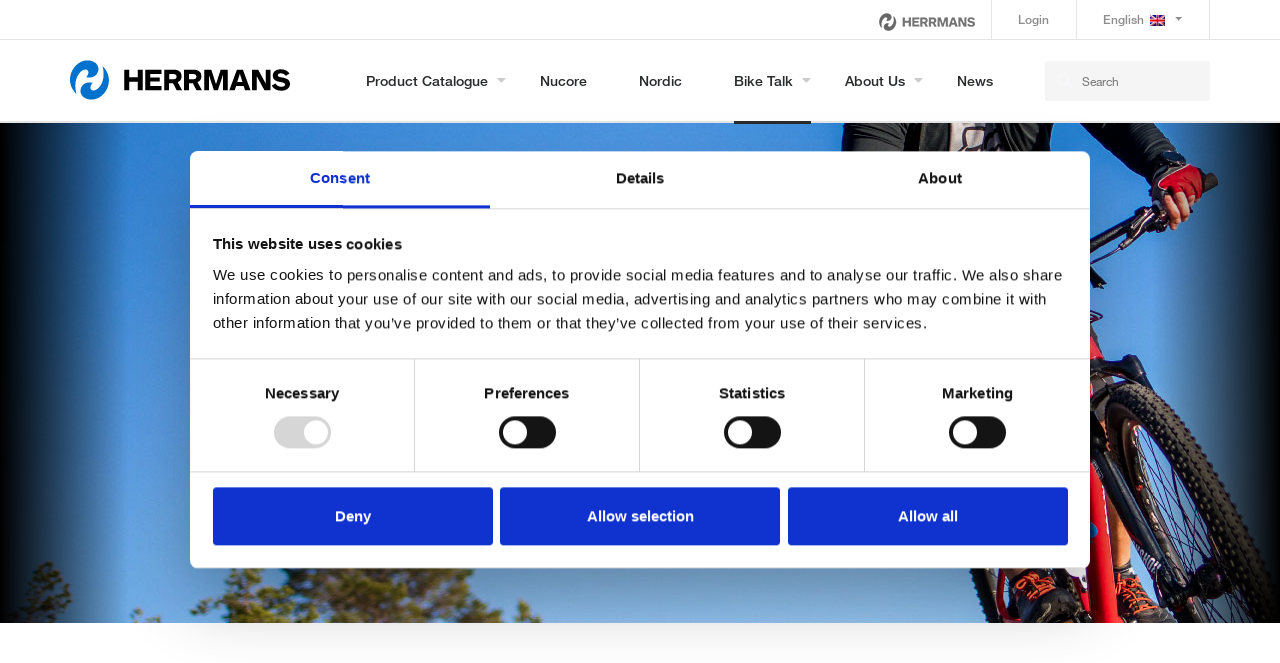

--- FILE ---
content_type: text/html; charset=UTF-8
request_url: https://herrmans.eu/downloads/
body_size: 10634
content:
<!DOCTYPE html>
<html lang="en-US" class="no-js">
<head>
	<meta charset="UTF-8">
	<meta name="viewport" content="width=device-width, initial-scale=1">
	<link rel="profile" href="http://gmpg.org/xfn/11">
  <title>
    Download material - HERRMANS® - Herrmans Bike Components Ltd.    </title>
  <link rel="apple-touch-icon" sizes="180x180" href="https://herrmans.eu/wp-content/themes/nordiclight/assets/dist/images/favicon/apple-touch-icon.png?v=2">
  <link rel="icon" type="image/png" sizes="32x32" href="https://herrmans.eu/wp-content/themes/nordiclight/assets/dist/images/favicon/favicon-32x32.png?v=2">
  <link rel="icon" type="image/png" sizes="16x16" href="https://herrmans.eu/wp-content/themes/nordiclight/assets/dist/images/favicon/favicon-16x16.png?v=2">
  <link rel="manifest" href="https://herrmans.eu/wp-content/themes/nordiclight/assets/dist/images/favicon/site.webmanifest">
  <link rel="mask-icon" href="https://herrmans.eu/wp-content/themes/nordiclight/assets/dist/images/favicon/safari-pinned-tab.svg?v=2" color="#5bbad5">
  <meta name="msapplication-TileColor" content="#ffffff">
  <meta name="theme-color" content="#ffffff">

	  <meta name='robots' content='index, follow, max-image-preview:large, max-snippet:-1, max-video-preview:-1' />
<link rel="alternate" hreflang="en" href="https://herrmans.eu/downloads/" />
<link rel="alternate" hreflang="de-de" href="https://herrmans.de/downloads/" />
<link rel="alternate" hreflang="x-default" href="https://herrmans.eu/downloads/" />

	<!-- This site is optimized with the Yoast SEO plugin v26.6 - https://yoast.com/wordpress/plugins/seo/ -->
	<title>Download material - HERRMANS® - Herrmans Bike Components Ltd.</title>
	<link rel="canonical" href="https://herrmans.eu/downloads/" />
	<meta property="og:locale" content="en_US" />
	<meta property="og:type" content="article" />
	<meta property="og:title" content="Download material - HERRMANS® - Herrmans Bike Components Ltd." />
	<meta property="og:description" content="Front Lights User Manuals H-Black PRO Ebike EN H-Black PRO Dynamo EN H-Black MR8 Ebike EN H-Black MR8 Ebike ES H-Black MR8 Ebike JP H-Black MR8 Dynamo EN H-Black MR4 Ebike EN H-Black MR4 Ebike ES H-Black MR4 Ebike JP MR GO Ebike EN MR GO Dynamo EN H-Diver DynamoEN H-Flow Dynamo EN H-Ike Battery [&hellip;]" />
	<meta property="og:url" content="https://herrmans.eu/downloads/" />
	<meta property="og:site_name" content="HERRMANS® - Herrmans Bike Components Ltd." />
	<meta property="article:modified_time" content="2025-07-07T11:10:54+00:00" />
	<meta name="twitter:card" content="summary_large_image" />
	<meta name="twitter:label1" content="Est. reading time" />
	<meta name="twitter:data1" content="1 minute" />
	<script type="application/ld+json" class="yoast-schema-graph">{"@context":"https://schema.org","@graph":[{"@type":"WebPage","@id":"https://herrmans.eu/downloads/","url":"https://herrmans.eu/downloads/","name":"Download material - HERRMANS® - Herrmans Bike Components Ltd.","isPartOf":{"@id":"https://herrmans.eu/#website"},"datePublished":"2019-03-05T10:29:30+00:00","dateModified":"2025-07-07T11:10:54+00:00","breadcrumb":{"@id":"https://herrmans.eu/downloads/#breadcrumb"},"inLanguage":"en-US","potentialAction":[{"@type":"ReadAction","target":["https://herrmans.eu/downloads/"]}]},{"@type":"BreadcrumbList","@id":"https://herrmans.eu/downloads/#breadcrumb","itemListElement":[{"@type":"ListItem","position":1,"name":"Home","item":"https://herrmans.eu/"},{"@type":"ListItem","position":2,"name":"Download material"}]},{"@type":"WebSite","@id":"https://herrmans.eu/#website","url":"https://herrmans.eu/","name":"HERRMANS® - Herrmans Bike Components Ltd.","description":"","potentialAction":[{"@type":"SearchAction","target":{"@type":"EntryPoint","urlTemplate":"https://herrmans.eu/?s={search_term_string}"},"query-input":{"@type":"PropertyValueSpecification","valueRequired":true,"valueName":"search_term_string"}}],"inLanguage":"en-US"}]}</script>
	<!-- / Yoast SEO plugin. -->


<link rel="alternate" title="oEmbed (JSON)" type="application/json+oembed" href="https://herrmans.eu/wp-json/oembed/1.0/embed?url=https%3A%2F%2Fherrmans.eu%2Fdownloads%2F" />
<link rel="alternate" title="oEmbed (XML)" type="text/xml+oembed" href="https://herrmans.eu/wp-json/oembed/1.0/embed?url=https%3A%2F%2Fherrmans.eu%2Fdownloads%2F&#038;format=xml" />
<style id='wp-img-auto-sizes-contain-inline-css' type='text/css'>
img:is([sizes=auto i],[sizes^="auto," i]){contain-intrinsic-size:3000px 1500px}
/*# sourceURL=wp-img-auto-sizes-contain-inline-css */
</style>
<link rel='stylesheet' id='wp-block-library-css' href='https://herrmans.eu/wp-includes/css/dist/block-library/style.min.css?ver=6.9' type='text/css' media='all' />
<style id='wp-block-library-inline-css' type='text/css'>
/*wp_block_styles_on_demand_placeholder:697b9928c4fe7*/
/*# sourceURL=wp-block-library-inline-css */
</style>
<style id='classic-theme-styles-inline-css' type='text/css'>
/*! This file is auto-generated */
.wp-block-button__link{color:#fff;background-color:#32373c;border-radius:9999px;box-shadow:none;text-decoration:none;padding:calc(.667em + 2px) calc(1.333em + 2px);font-size:1.125em}.wp-block-file__button{background:#32373c;color:#fff;text-decoration:none}
/*# sourceURL=/wp-includes/css/classic-themes.min.css */
</style>
<link rel='stylesheet' id='contact-form-7-css' href='https://herrmans.eu/wp-content/plugins/contact-form-7/includes/css/styles.css?ver=6.1.4' type='text/css' media='all' />
<link rel='stylesheet' id='stormfors-style-css' href='https://herrmans.eu/wp-content/themes/nordiclight/assets/dist/css/styles.css?v=1.2&#038;ver=6.9' type='text/css' media='all' />
<link rel='stylesheet' id='wp-block-paragraph-css' href='https://herrmans.eu/wp-includes/blocks/paragraph/style.min.css?ver=6.9' type='text/css' media='all' />
<link rel='stylesheet' id='wp-block-list-css' href='https://herrmans.eu/wp-includes/blocks/list/style.min.css?ver=6.9' type='text/css' media='all' />
<!--n2css--><!--n2js--><script type="text/javascript" src="https://herrmans.eu/wp-content/plugins/enable-jquery-migrate-helper/js/jquery/jquery-1.12.4-wp.js?ver=1.12.4-wp" id="jquery-core-js"></script>
<script type="text/javascript" src="https://herrmans.eu/wp-content/plugins/enable-jquery-migrate-helper/js/jquery-migrate/jquery-migrate-1.4.1-wp.js?ver=1.4.1-wp" id="jquery-migrate-js"></script>
<script type="text/javascript" id="wpml-xdomain-data-js-extra">
/* <![CDATA[ */
var wpml_xdomain_data = {"css_selector":"wpml-ls-item","ajax_url":"https://herrmans.eu/wp-admin/admin-ajax.php","current_lang":"en","_nonce":"9af3294bc0"};
//# sourceURL=wpml-xdomain-data-js-extra
/* ]]> */
</script>
<script type="text/javascript" src="https://herrmans.eu/wp-content/plugins/sitepress-multilingual-cms/res/js/xdomain-data.js?ver=486900" id="wpml-xdomain-data-js" defer="defer" data-wp-strategy="defer"></script>
<link rel="https://api.w.org/" href="https://herrmans.eu/wp-json/" /><link rel="alternate" title="JSON" type="application/json" href="https://herrmans.eu/wp-json/wp/v2/pages/19110" /><meta name="generator" content="WPML ver:4.8.6 stt:1,3;" />
		<style type="text/css" id="wp-custom-css">
			@media screen and (max-width:769px){
	.single-products .fade:not(.show){
	opacity: 1!important;
}
}
.alignright{
	float: right;
   margin: 0.5em 0 0.5em 1em;
}
.masthead {
    min-height: auto!important;
	background: #fff;
}
@media (max-width: 1200px){
	.front-field-of-work .bg-warning{
		top:0;
	}
}		</style>
		  
  <!-- Start Google Tag Manager -->
  <noscript><iframe src="//www.googletagmanager.com/ns.html?id=GTM-T86Q99"
  height="0" width="0" style="display:none;visibility:hidden"></iframe></noscript>
  <script>(function(w,d,s,l,i){w[l]=w[l]||[];w[l].push({'gtm.start':
  new Date().getTime(),event:'gtm.js'});var f=d.getElementsByTagName(s)[0],
  j=d.createElement(s),dl=l!='dataLayer'?'&l='+l:'';j.async=true;j.src=
  '//www.googletagmanager.com/gtm.js?id='+i+dl;f.parentNode.insertBefore(j,f);
  })(window,document,'script','dataLayer','GTM-T86Q99');</script>
  <!-- End Google Tag Manager -->
</head>

 

<body class="wp-singular page-template page-template-page-about page-template-page-about-php page page-id-19110 wp-theme-nordiclight">
      <div id="overlay" class="overlay"></div>

      
      

                <nav class="d-none d-lg-block navbar navbarsdesktop navbar-expand-lg navbar-light" role="navigation" id="topNav">
          <div class="container">
              <div class="brands-nav ml-auto pr-3">
                  <!--                  <small class="expbrands">--><!--</small>-->
<!--                  <a target="_blank" href="https://www.nordiclights.com/"><img class="herrmans_header nordiclogo" src="--><!--/assets/dist/images/NordicLights_Logo_black_small.png"></a>-->
                  <img class="herrmanslogo herrmans_header" src="https://herrmans.eu/wp-content/themes/nordiclight/assets/dist/images/herrmans_logo_black.png">
                 
              </div>

              <div id="topnav" class="menu-top-container"><ul id="menu-top" class="nav navbar-nav navbar-right ml-auto"><li itemscope="itemscope" itemtype="https://www.schema.org/SiteNavigationElement" id="menu-item-12" class="menu-item menu-item-type-custom menu-item-object-custom menu-item-12"><a class="nav-link" title="Login" href="http://herrmans.showellapp.com">Login</a></li>
<li itemscope="itemscope" itemtype="https://www.schema.org/SiteNavigationElement" id="menu-item-wpml-ls-6-en" class="menu-item wpml-ls-slot-6 wpml-ls-item wpml-ls-item-en wpml-ls-current-language wpml-ls-menu-item wpml-ls-first-item menu-item-type-wpml_ls_menu_item menu-item-object-wpml_ls_menu_item menu-item-has-children menu-item-wpml-ls-6-en dropdown"><a class="nav-link dropdown-toggle" title="
            English" href="#" data-toggle="dropdown" class="dropdown-toggle" aria-haspopup="true" role="menuitem"><img
            class="wpml-ls-flag"
            src="https://herrmans.eu/wp-content/plugins/sitepress-multilingual-cms/res/flags/en.png"
            alt=""
            
            
    /><span class="wpml-ls-native" lang="en">English</span> <span class="caret"></span></a>
<ul role="menu" class=" dropdown-menu" >
<div class="dropdown-wrap">	<li itemscope="itemscope" itemtype="https://www.schema.org/SiteNavigationElement" id="menu-item-wpml-ls-6-de" class="menu-item wpml-ls-slot-6 wpml-ls-item wpml-ls-item-de wpml-ls-menu-item wpml-ls-last-item menu-item-type-wpml_ls_menu_item menu-item-object-wpml_ls_menu_item menu-item-wpml-ls-6-de"><a title="Switch to Deutsch" href="https://herrmans.de/downloads/" aria-label="Switch to Deutsch" role="menuitem"><i class="fa Switch to Deutsch" aria-hidden="true"></i>&nbsp;<img
            class="wpml-ls-flag"
            src="https://herrmans.eu/wp-content/plugins/sitepress-multilingual-cms/res/flags/de.png"
            alt=""
            
            
    /><span class="wpml-ls-native" lang="de">Deutsch</span></a></li>
</ul>
</li>
</ul></div>           
          </div>
        </nav>
        


                <nav class="navbar navbarsdesktop navbar-expand-lg navbar-light navbar-not-front" role="navigation" id="mainNav">
          <div class="container">
            <div class="header-logo logo">
              <a class="d-none d-lg-block navbar-brand js-scroll-trigger" href="https://herrmans.eu/"><img src="https://herrmans.eu/wp-content/themes/nordiclight/assets/dist/images/logo_dark.svg"></a>
            </div>
            <div class="header-logo logo">
              <a class="d-lg-none navbar-brand js-scroll-trigger" href="https://herrmans.eu/"><img src="https://herrmans.eu/wp-content/themes/nordiclight/assets/dist/images/logo_light.svg"></a>
            </div>

            <button class="navbar-toggler navbar-toggler-right" type="button" data-toggle="collapse" data-target="#mainnav" aria-controls="mainnav" aria-expanded="false" aria-label="Toggle navigation">
                  <span></span>
                  <span></span>
                  <span></span>
                  <span></span>
                  <span></span>
                  <span></span>                                  
            </button>
            <div class="collapse navbar-collapse megamenu" id="mainnav">
              <div id="mainnav" class="menu-main-container"><ul id="menu-main" class="nav navbar-nav ml-auto"><li id="menu-item-3605" class="black-links menu-item menu-item-type-post_type menu-item-object-page menu-item-has-children menu-item-3605"><a href="https://herrmans.eu/products/">Product Catalogue</a>
<ul class="sub-menu"><div class="container"><div class="col-md-12 px-0 float-lg-right">
	<li id="menu-item-18511" class="menu-item menu-item-type-taxonomy menu-item-object-products-categories menu-item-has-children menu-item-18511"><a href="https://herrmans.eu/products-categories/rear-lights-6959/">Rear Lights</a>
	<ul class="sub-menu">
		<li id="menu-item-18517" class="menu-item menu-item-type-taxonomy menu-item-object-products-categories menu-item-18517"><a href="https://herrmans.eu/products-categories/rear-lights-6959/e-bike-10044/">E-Bike</a></li>
		<li id="menu-item-18515" class="menu-item menu-item-type-taxonomy menu-item-object-products-categories menu-item-18515"><a href="https://herrmans.eu/products-categories/rear-lights-6959/dynamo-10047/">Dynamo</a></li>
		<li id="menu-item-18513" class="menu-item menu-item-type-taxonomy menu-item-object-products-categories menu-item-18513"><a href="https://herrmans.eu/products-categories/rear-lights-6959/battery-10050/">Battery</a></li>
	</ul>

</li>
	<li id="menu-item-18509" class="menu-item menu-item-type-taxonomy menu-item-object-products-categories menu-item-has-children menu-item-18509"><a href="https://herrmans.eu/products-categories/grips-7404/">Grips</a>
	<ul class="sub-menu">
		<li id="menu-item-18579" class="menu-item menu-item-type-taxonomy menu-item-object-products-categories menu-item-18579"><a href="https://herrmans.eu/products-categories/grips-7404/lockable-7419/">Lockable</a></li>
		<li id="menu-item-18573" class="menu-item menu-item-type-taxonomy menu-item-object-products-categories menu-item-18573"><a href="https://herrmans.eu/products-categories/grips-7404/comfort-6961/">Comfort</a></li>
		<li id="menu-item-18571" class="menu-item menu-item-type-taxonomy menu-item-object-products-categories menu-item-18571"><a href="https://herrmans.eu/products-categories/grips-7404/active-7422/">Active</a></li>
		<li id="menu-item-18577" class="menu-item menu-item-type-taxonomy menu-item-object-products-categories menu-item-18577"><a href="https://herrmans.eu/products-categories/grips-7404/kids-7425/">Kids</a></li>
		<li id="menu-item-23792" class="menu-item menu-item-type-taxonomy menu-item-object-products-categories menu-item-23792"><a href="https://herrmans.eu/products-categories/grips-7404/industrial-7428/">Industrial</a></li>
	</ul>

</li>
	<li id="menu-item-18505" class="menu-item menu-item-type-taxonomy menu-item-object-products-categories menu-item-has-children menu-item-18505"><a href="https://herrmans.eu/products-categories/chainguards-7407/">Chainguards</a>
	<ul class="sub-menu">
		<li id="menu-item-22932" class="menu-item menu-item-type-taxonomy menu-item-object-products-categories menu-item-22932"><a href="https://herrmans.eu/products-categories/chainguards-7407/spoke-protector-17552/">Spoke Protector</a></li>
		<li id="menu-item-18553" class="menu-item menu-item-type-taxonomy menu-item-object-products-categories menu-item-18553"><a href="https://herrmans.eu/products-categories/chainguards-7407/crankset-33t-13639/">Crankset 33T</a></li>
		<li id="menu-item-18555" class="menu-item menu-item-type-taxonomy menu-item-object-products-categories menu-item-18555"><a href="https://herrmans.eu/products-categories/chainguards-7407/crankset-38t-13642/">Crankset 38T</a></li>
		<li id="menu-item-18557" class="menu-item menu-item-type-taxonomy menu-item-object-products-categories menu-item-18557"><a href="https://herrmans.eu/products-categories/chainguards-7407/crankset-42-44t-13645/">Crankset 42-44T</a></li>
		<li id="menu-item-18559" class="menu-item menu-item-type-taxonomy menu-item-object-products-categories menu-item-18559"><a href="https://herrmans.eu/products-categories/chainguards-7407/crankset-46-48t-13648/">Crankset 46-48T</a></li>
	</ul>

</li>
	<li id="menu-item-18519" class="menu-item menu-item-type-taxonomy menu-item-object-products-categories menu-item-has-children menu-item-18519"><a href="https://herrmans.eu/products-categories/reflectors-7410/">Reflectors</a>
	<ul class="sub-menu">
		<li id="menu-item-18521" class="menu-item menu-item-type-taxonomy menu-item-object-products-categories menu-item-18521"><a href="https://herrmans.eu/products-categories/reflectors-7410/front-7437/">Front</a></li>
		<li id="menu-item-18523" class="menu-item menu-item-type-taxonomy menu-item-object-products-categories menu-item-18523"><a href="https://herrmans.eu/products-categories/reflectors-7410/rear-7440/">Rear</a></li>
		<li id="menu-item-18525" class="menu-item menu-item-type-taxonomy menu-item-object-products-categories menu-item-18525"><a href="https://herrmans.eu/products-categories/reflectors-7410/spoke-7443/">Spoke</a></li>
	</ul>

</li>
	<li id="menu-item-18527" class="menu-item menu-item-type-taxonomy menu-item-object-products-categories menu-item-has-children menu-item-18527"><a href="https://herrmans.eu/products-categories/rimtapes-7413/">Rimtapes</a>
	<ul class="sub-menu">
		<li id="menu-item-18531" class="menu-item menu-item-type-taxonomy menu-item-object-products-categories menu-item-18531"><a href="https://herrmans.eu/products-categories/rimtapes-7413/hpm-6bar-11454/">HPM 6bar</a></li>
		<li id="menu-item-18529" class="menu-item menu-item-type-taxonomy menu-item-object-products-categories menu-item-18529"><a href="https://herrmans.eu/products-categories/rimtapes-7413/hpa-6bar-11457/">HPA+ 6bar</a></li>
		<li id="menu-item-18533" class="menu-item menu-item-type-taxonomy menu-item-object-products-categories menu-item-18533"><a href="https://herrmans.eu/products-categories/rimtapes-7413/hpp-8bar-11460/">HPP+ 8bar</a></li>
	</ul>

</li>
	<li id="menu-item-18503" class="menu-item menu-item-type-taxonomy menu-item-object-products-categories menu-item-has-children menu-item-18503"><a href="https://herrmans.eu/products-categories/accessories-7416/">Accessories</a>
	<ul class="sub-menu">
		<li id="menu-item-18537" class="menu-item menu-item-type-taxonomy menu-item-object-products-categories menu-item-18537"><a href="https://herrmans.eu/products-categories/accessories-7416/brackets-10071/">Brackets</a></li>
		<li id="menu-item-23789" class="menu-item menu-item-type-taxonomy menu-item-object-products-categories menu-item-23789"><a href="https://herrmans.eu/products-categories/accessories-7416/battery-pack-18232/">Battery Pack</a></li>
		<li id="menu-item-18543" class="menu-item menu-item-type-taxonomy menu-item-object-products-categories menu-item-18543"><a href="https://herrmans.eu/products-categories/accessories-7416/endplugs-10053/">Endplugs</a></li>
		<li id="menu-item-18541" class="menu-item menu-item-type-taxonomy menu-item-object-products-categories menu-item-18541"><a href="https://herrmans.eu/products-categories/accessories-7416/cableholders-10059/">Cableholders</a></li>
		<li id="menu-item-18539" class="menu-item menu-item-type-taxonomy menu-item-object-products-categories menu-item-18539"><a href="https://herrmans.eu/products-categories/accessories-7416/cableguides-10062/">Cableguides</a></li>
		<li id="menu-item-18547" class="menu-item menu-item-type-taxonomy menu-item-object-products-categories menu-item-18547"><a href="https://herrmans.eu/products-categories/accessories-7416/cablestoppers-10065/">Cablestoppers</a></li>
		<li id="menu-item-18545" class="menu-item menu-item-type-taxonomy menu-item-object-products-categories menu-item-18545"><a href="https://herrmans.eu/products-categories/accessories-7416/minibar-10074/">Minibar</a></li>
		<li id="menu-item-18535" class="menu-item menu-item-type-taxonomy menu-item-object-products-categories menu-item-18535"><a href="https://herrmans.eu/products-categories/accessories-7416/kickstand-covers-10068/">Kickstand covers</a></li>
	</ul>

</li>
	<li id="menu-item-19819" class="menu-item menu-item-type-custom menu-item-object-custom menu-item-home menu-item-19819"><a href="https://herrmans.eu/#simulator">Compare lights</a></li>
	<li id="menu-item-18507" class="menu-item menu-item-type-taxonomy menu-item-object-products-categories menu-item-has-children menu-item-18507"><a href="https://herrmans.eu/products-categories/front-lights-4147/">Front Lights</a>
	<ul class="sub-menu">
		<li id="menu-item-18567" class="menu-item menu-item-type-taxonomy menu-item-object-products-categories menu-item-18567"><a href="https://herrmans.eu/products-categories/front-lights-4147/e-bike-10035/">E-Bike</a></li>
		<li id="menu-item-18565" class="menu-item menu-item-type-taxonomy menu-item-object-products-categories menu-item-18565"><a href="https://herrmans.eu/products-categories/front-lights-4147/dynamo-10038/">Dynamo</a></li>
		<li id="menu-item-18563" class="menu-item menu-item-type-taxonomy menu-item-object-products-categories menu-item-18563"><a href="https://herrmans.eu/products-categories/front-lights-4147/battery-10041/">Battery</a></li>
	</ul>

</li>
</div></div></ul>
<span class="subtoggle"></span>
</li>
<li id="menu-item-22672" class="menu-item menu-item-type-post_type menu-item-object-page menu-item-22672"><a href="https://herrmans.eu/nucore/">Nucore</a></li>
<li id="menu-item-22671" class="menu-item menu-item-type-post_type menu-item-object-page menu-item-22671"><a href="https://herrmans.eu/nordic/">Nordic</a></li>
<li id="menu-item-15688" class="menu-item menu-item-type-post_type menu-item-object-page current-menu-ancestor current-menu-parent current_page_parent current_page_ancestor menu-item-has-children menu-item-15688"><a href="https://herrmans.eu/bike-talk/">Bike Talk</a>
<ul class="sub-menu"><div class="container"><div class="col-md-8 px-0 float-lg-right">
	<li id="menu-item-19998" class="menu-item menu-item-type-post_type menu-item-object-page menu-item-19998"><a href="https://herrmans.eu/bike-talk/">Bike Talk</a></li>
	<li id="menu-item-19051" class="menu-item menu-item-type-post_type menu-item-object-page menu-item-19051"><a href="https://herrmans.eu/about-approvals/">Approvals</a></li>
	<li id="menu-item-19112" class="menu-item menu-item-type-post_type menu-item-object-page current-menu-item page_item page-item-19110 current_page_item menu-item-19112"><a href="https://herrmans.eu/downloads/" aria-current="page">Downloads</a></li>
	<li id="menu-item-19661" class="menu-item menu-item-type-post_type menu-item-object-page menu-item-19661"><a href="https://herrmans.eu/videos/">Videos</a></li>
	<li id="menu-item-15774" class="menu-item menu-item-type-post_type menu-item-object-page menu-item-15774"><a href="https://herrmans.eu/faq/">FAQ</a></li>
</div></div></ul>
<span class="subtoggle"></span>
</li>
<li id="menu-item-3606" class="menu-item menu-item-type-post_type menu-item-object-page menu-item-has-children menu-item-3606"><a href="https://herrmans.eu/about-us/">About us</a>
<ul class="sub-menu"><div class="container"><div class="col-md-8 px-0 float-lg-right">
	<li id="menu-item-15674" class="menu-item menu-item-type-post_type menu-item-object-page menu-item-15674"><a href="https://herrmans.eu/oem-capabilities/">OEM Capabilities</a></li>
	<li id="menu-item-15675" class="menu-item menu-item-type-post_type menu-item-object-page menu-item-15675"><a href="https://herrmans.eu/am-capabilities/">AM Capabilities</a></li>
	<li id="menu-item-20806" class="menu-item menu-item-type-post_type menu-item-object-page menu-item-20806"><a href="https://herrmans.eu/sustainability/">Sustainability</a></li>
	<li id="menu-item-20643" class="menu-item menu-item-type-post_type menu-item-object-page menu-item-20643"><a href="https://herrmans.eu/code-of-conduct/">Code of Conduct</a></li>
	<li id="menu-item-21631" class="menu-item menu-item-type-post_type menu-item-object-page menu-item-21631"><a href="https://herrmans.eu/general-terms-and-conditions-of-sale-and-delivery/">General Terms and conditions</a></li>
	<li id="menu-item-22673" class="menu-item menu-item-type-post_type menu-item-object-page menu-item-22673"><a href="https://herrmans.eu/contact/">Contact</a></li>
</div></div></ul>
<span class="subtoggle"></span>
</li>
<li id="menu-item-1427" class="menu-item menu-item-type-post_type menu-item-object-page menu-item-1427"><a href="https://herrmans.eu/news-events/">News</a></li>
</ul></div>                                <nav class="d-lg-none navbar navbar-expand-lg navbar-light" role="navigation" id="topNav">
                  <div class="container">
                  <div id="topnav" class="navbar-collapse"><ul id="menu-top-1" class="nav navbar-nav navbar-right ml-auto"><li itemscope="itemscope" itemtype="https://www.schema.org/SiteNavigationElement" class="menu-item menu-item-type-custom menu-item-object-custom menu-item-12"><a class="nav-link" title="Login" href="http://herrmans.showellapp.com">Login</a></li>
<li itemscope="itemscope" itemtype="https://www.schema.org/SiteNavigationElement" class="menu-item wpml-ls-slot-6 wpml-ls-item wpml-ls-item-en wpml-ls-current-language wpml-ls-menu-item wpml-ls-first-item menu-item-type-wpml_ls_menu_item menu-item-object-wpml_ls_menu_item menu-item-has-children menu-item-wpml-ls-6-en dropdown"><a class="nav-link dropdown-toggle" title="
            English" href="#" data-toggle="dropdown" class="dropdown-toggle" aria-haspopup="true" role="menuitem"><img
            class="wpml-ls-flag"
            src="https://herrmans.eu/wp-content/plugins/sitepress-multilingual-cms/res/flags/en.png"
            alt=""
            
            
    /><span class="wpml-ls-native" lang="en">English</span> <span class="caret"></span></a>
<ul role="menu" class=" dropdown-menu" >
<div class="dropdown-wrap">	<li itemscope="itemscope" itemtype="https://www.schema.org/SiteNavigationElement" class="menu-item wpml-ls-slot-6 wpml-ls-item wpml-ls-item-de wpml-ls-menu-item wpml-ls-last-item menu-item-type-wpml_ls_menu_item menu-item-object-wpml_ls_menu_item menu-item-wpml-ls-6-de"><a title="Switch to Deutsch" href="https://herrmans.de/downloads/" aria-label="Switch to Deutsch" role="menuitem"><i class="fa Switch to Deutsch" aria-hidden="true"></i>&nbsp;<img
            class="wpml-ls-flag"
            src="https://herrmans.eu/wp-content/plugins/sitepress-multilingual-cms/res/flags/de.png"
            alt=""
            
            
    /><span class="wpml-ls-native" lang="de">Deutsch</span></a></li>
</ul>
</li>
</ul></div>
                  <span class="expbrands px-4  pt-3">explore our brands</span>
                    <div class="col-md-12 px-0">
                    <a target="_blank" href="https://www.nordiclights.com/"><img class="herrmans_header nordiclogo" src="https://herrmans.eu/wp-content/themes/nordiclight/assets/dist/images/NordicLights_Logo_white_small.png"></a>
                  <img class="herrmanslogo herrmans_header" src="https://herrmans.eu/wp-content/themes/nordiclight/assets/dist/images/herrmans_logo_white.png">
                    </div>
                  </div>
                </nav>
                               
            <form id="searchform" class="search-form" action="/" method="get">
                <input type="text" name="s" id="search" placeholder="Search">
                <input type="hidden" name="search-type" value="normal" />    
                <button class="button button-search"><i class="fa fa-search" aria-hidden="true"></i></button>
            </form>
            </div>
            </div>
          </nav>
          



        


<div class="hero-back-color">
<div class="container-1440">
    <header class="hero img-bg" style="background:url(https://herrmans.eu/wp-content/uploads/2019/03/P5A9476.jpg)">
        <div class="hero-overlay">
        <div class="container">
            <div class="d-flex justify-content-center hero-txt-wrapper">
                <div class="hero-text align-self-center text-center">
                    <h1><span class="text-warning">Down</span>loads</h1>
                </div>
            </div>
        </div>
        </div>
    </header>
</div>
</div>

<div class="container-1440">
    <div class="container">
        <div class="row">
            <div class="col-md-9 about-content-wrapper flex-last flex-md-first">
                <div class="row">
                    <div class="col-md-10">
                        <p class="title-tag"></p>
                        <h2></h2>
                    </div>
                </div>
                <div class="row">
                    <div class="col-md-10">
<h3>Front Lights User Manuals</h3>



<ul class="wp-block-list">
<li><a href="https://herrmans.eu/wp-content/uploads/2019/03/H-Black-PRO-Ebike.pdf">H-Black PRO Ebike EN</a></li>
<li><a href="https://herrmans.eu/wp-content/uploads/2019/03/H-Black-PRO-Dynamo.pdf">H-Black PRO Dynamo EN</a></li>
<li><a href="https://herrmans.eu/wp-content/uploads/2019/03/H-Black-MR8-Ebike.pdf">H-Black MR8 Ebike EN</a></li>
<li><a href="https://herrmans.eu/wp-content/uploads/2020/04/2018_H-Black-MR8-EbikeES.pdf">H-Black MR8 Ebike ES</a></li>
<li><a href="https://herrmans.eu/wp-content/uploads/2020/04/2018_H-Black-MR8-EbikeJP.pdf">H-Black MR8 Ebike JP</a></li>
<li><a href="https://herrmans.eu/wp-content/uploads/2019/03/H-Black-MR8-Dynamo.pdf">H-Black MR8 Dynamo EN</a></li>
<li><a href="https://herrmans.eu/wp-content/uploads/2020/03/H-Black-MR4-Ebike.pdf">H-Black MR4 Ebike EN</a></li>
<li><a href="https://herrmans.eu/wp-content/uploads/2020/04/MR4-ebike-ES.pdf">H-Black MR4 Ebike ES</a></li>
<li><a href="https://herrmans.eu/wp-content/uploads/2020/04/MR4-ebike-JP.pdf">H-Black MR4 Ebike JP</a></li>
<li><a href="https://herrmans.eu/wp-content/uploads/2020/03/MR-GO-ebike.pdf">MR GO Ebike EN</a></li>
<li><a href="https://herrmans.eu/wp-content/uploads/2020/03/MR-GO-Dynamo.pdf">MR GO Dynamo EN</a></li>
<li><a href="https://herrmans.eu/wp-content/uploads/2019/03/H-Diver-Dynamo.pdf">H-Diver DynamoEN</a></li>
<li><a href="https://herrmans.eu/wp-content/uploads/2019/03/H-Flow-DYnamo.pdf">H-Flow Dynamo EN</a></li>
<li><a href="https://herrmans.eu/wp-content/uploads/2019/03/H-Ike-dynamo.pdf">H-Ike Battery EN</a></li>
<li><a href="https://herrmans.eu/wp-content/uploads/2019/03/H-One-Battery.pdf">H-One Ebike EN</a></li>
</ul>
<p><strong>Nordic Series</strong></p>
<ul>
<li><a href="https://herrmans.eu/wp-content/uploads/2025/02/Nordic-Xtreme-Pro-manual-udpated-20220512-web-version.pdf" target="_blank" rel="noopener">Nordic Pro and Xtreme EN/DE</a></li>
<li><a href="https://herrmans.eu/wp-content/uploads/2023/08/Nordic-MR5-user-manual.pdf" target="_blank" rel="noopener">Nordic MR5 E-bike EN/DE</a></li>
<li><a href="https://herrmans.eu/wp-content/uploads/2023/08/Nordic-MR9-user-manual.pdf" target="_blank" rel="noopener">Nordic MR9 E-bike EN/DE</a></li>
<li><a href="https://herrmans.eu/wp-content/uploads/2025/02/Nordic-Energy-Battery-Pack-manual-ENG-DEU-FRA.pdf" target="_blank" rel="noopener">Nordic Energy Battery Pack, EN/DE/FR</a></li>
</ul>


<hr />
<h3>Rear Lights User Manuals</h3>



<ul class="wp-block-list">
<li><a href="https://herrmans.eu/wp-content/uploads/2020/03/H-Trace-mini-dynamo.pdf">H-Trace mini Dynamo EN</a></li>
<li><a href="https://herrmans.eu/wp-content/uploads/2020/03/H-Trace-mini-ebike.pdf">H-Trace mini Ebike EN</a></li>
<li><a href="https://herrmans.eu/wp-content/uploads/2020/03/H-Trace-micro-ebike.pdf">H-Trace Micro Ebike EN</a></li>
<li><a href="https://herrmans.eu/wp-content/uploads/2020/04/H-Trace-micro-ebike-ES.pdf">H-Trace Micro Ebike ES</a></li>
<li><a href="https://herrmans.eu/wp-content/uploads/2020/04/H-Trace-micro-ebike-JP.pdf">H-Trace Micro Ebike JP</a></li>
<li><a href="https://herrmans.eu/wp-content/uploads/2019/04/H-Trace-Battery.pdf">H-Trace Battery EN</a></li>
<li><a href="https://herrmans.eu/wp-content/uploads/2020/08/H-Trace-ebike-and-Dynamo.pdf">H-Trace E-Bike and Dynamo EN/DE</a></li>
<li><a href="https://herrmans.eu/wp-content/uploads/2020/04/H-Trace-ES.pdf">H-Trace ES</a></li>
<li><a href="https://herrmans.eu/wp-content/uploads/2020/04/H-Trace-JP.pdf">H-Trace JP</a></li>
<li><a href="https://herrmans.eu/wp-content/uploads/2019/11/H-Track_usermanual.pdf">H-Track EN</a></li>
</ul>
<hr />
<h3>Grips User Manuals</h3>
<ul>
<li><a href="https://herrmans.de/wp-content/uploads//2019/12/GripsUserManual.pdf">Grips</a></li>
</ul>


<hr />
<h3>Herrmans Catalogues</h3>



<ul class="wp-block-list">
<li><a href="https://herrmans.eu/wp-content/uploads/2025/07/Herrmans-OEM-product-news-Eurobike-2025.pdf" target="_blank" rel="noopener"><strong>OEM Product News 2025</strong></a></li>
<li><strong><a href="https://herrmans.eu/wp-content/uploads/2025/03/Herrmans-Aftermarket-Guide-WEB.pdf" target="_blank" rel="noopener">Aftermarket Guide 2024-2025</a></strong></li>
<li><strong><a href="https://herrmans.eu/herrmans-catalogue-2023-2024-oem/" target="_blank" rel="noopener">Catalogue 2023-2024</a></strong></li>
<li><a href="https://herrmans.eu/wp-content/uploads/2020/08/200819_HER_cat2021_FIN_web.pdf">Productbook 2021</a></li>
<li><a href="https://herrmans.eu/wp-content/uploads/2019/08/190805_HER_cat_print_NEW_web.pdf">Productbook 2020</a></li>
<li><a href="https://herrmans.eu/wp-content/uploads/2020/03/190909_HER_cat_handover_updated-TC-websize.pdf">Productbook 2020 Chinese</a></li>
<li><a href="https://herrmans.eu/wp-content/uploads/2019/03/Catalogue-2019-WEB.pdf">Catalogue 2019</a></li>
<li><a href="https://herrmans.eu/wp-content/uploads/2020/11/Lunalock_web.pdf">Grip Luna lock</a></li>
</ul>
<hr />
<h3>Sustainability reports</h3>
<ul>
<li><strong><a href="https://herrmans.de/wp-content/uploads/2025/06/Herrmans_Sustainability_Report_2024-1.pdf" target="_blank" rel="noopener">Report 2024 (NEW)</a></strong></li>
<li><a href="https://herrmans.eu/wp-content/uploads/2024/06/Herrmans-Sustainability-Report-2023.pdf" target="_blank" rel="noopener">Report 2023</a></li>
<li><a href="https://herrmans.eu/wp-content/uploads/2023/06/Herrmans_Sustainability_Report_2022.pdf" target="_blank" rel="noopener">Report 2022</a></li>
<li><a href="https://herrmans.eu/wp-content/uploads/2022/06/Herrmans_Sustainability_Report_2022_WEB.pdf" target="_blank" rel="noopener">Report 2021</a></li>
<li><a href="https://herrmans.eu/wp-content/uploads/2021/07/NEW_Herrmans_Sustainability_Report_1_2021_WEB.pdf" target="_blank" rel="noopener">Report 2020</a></li>
</ul>
</div>
                </div>

                            </div>
            <div class="col-md-3 side-bar-right flex-first flex-md-last">
                            </div>
        </div>
    </div>
</div>


    
  <div class="container-1440 get-in-touch">
    <div class="container">
      <div class="row chat-links">

             
        <div class="col-md-6">
          <h2>Get in touch with us!</h2>
        </div>
        
                <div class="col-md-6">
          <div class="pull-right">
            <a href="mailto:sales.bike@herrmans.eu" class="d-block d-sm-inline-block btn btn-labeled btn-warning mr-2 mb-2">
              <span class="btn-label"><i class="fa fa-envelope"></i></span>
              Email Us            </a>
            
            <a href="tel:" class="d-block d-sm-inline-block btn btn-labeled btn-warning mr-2 mb-2">
              <span class="btn-label"><i class="fa fa-phone"></i></span>
                          </a>
          </div>
        </div>
      
      </div>
    </div>
  </div>


<div class="container-1440">  
  <footer id="colophon" class="site-footer wrap" role="contentinfo">
    <div class="container footer-widgets">

      <div class="row">
        <div class="col-md-2">
                      <div id="nav_menu-8" class="widget widget_nav_menu"><h2 class="footer_head">Products</h2><div class="menu-footer1-container"><ul id="menu-footer1" class="menu"><li id="menu-item-19287" class="menu-item menu-item-type-taxonomy menu-item-object-products-categories menu-item-19287"><a href="https://herrmans.eu/products-categories/front-lights-4147/">Front Lights</a></li>
<li id="menu-item-19288" class="menu-item menu-item-type-taxonomy menu-item-object-products-categories menu-item-19288"><a href="https://herrmans.eu/products-categories/rear-lights-6959/">Rear Lights</a></li>
<li id="menu-item-19289" class="menu-item menu-item-type-taxonomy menu-item-object-products-categories menu-item-19289"><a href="https://herrmans.eu/products-categories/grips-7404/">Grips</a></li>
<li id="menu-item-19290" class="menu-item menu-item-type-taxonomy menu-item-object-products-categories menu-item-19290"><a href="https://herrmans.eu/products-categories/chainguards-7407/">Guards</a></li>
<li id="menu-item-19291" class="menu-item menu-item-type-taxonomy menu-item-object-products-categories menu-item-19291"><a href="https://herrmans.eu/products-categories/reflectors-7410/">Reflectors</a></li>
<li id="menu-item-19292" class="menu-item menu-item-type-taxonomy menu-item-object-products-categories menu-item-19292"><a href="https://herrmans.eu/products-categories/rimtapes-7413/">Rimtapes</a></li>
<li id="menu-item-19293" class="menu-item menu-item-type-taxonomy menu-item-object-products-categories menu-item-19293"><a href="https://herrmans.eu/products-categories/accessories-7416/">Accessories</a></li>
</ul></div></div>                  </div>
        <div class="col-md-2">
                      <div id="nav_menu-3" class="widget widget_nav_menu"><h2 class="footer_head">Bike Talk</h2><div class="menu-footer2-container"><ul id="menu-footer2" class="menu"><li id="menu-item-19141" class="menu-item menu-item-type-post_type menu-item-object-page menu-item-19141"><a href="https://herrmans.eu/about-approvals/">Approvals</a></li>
<li id="menu-item-19140" class="menu-item menu-item-type-post_type menu-item-object-page current-menu-item page_item page-item-19110 current_page_item menu-item-19140"><a href="https://herrmans.eu/downloads/" aria-current="page">Download material</a></li>
<li id="menu-item-20646" class="menu-item menu-item-type-post_type menu-item-object-page menu-item-20646"><a href="https://herrmans.eu/videos/">Videos</a></li>
<li id="menu-item-2395" class="menu-item menu-item-type-post_type menu-item-object-page menu-item-2395"><a href="https://herrmans.eu/faq/">FAQ</a></li>
</ul></div></div>                
        </div>      
        <div class="col-md-2">
                      <div id="nav_menu-4" class="widget widget_nav_menu"><h2 class="footer_head">News &#038; Events</h2><div class="menu-footer3-container"><ul id="menu-footer3" class="menu"><li id="menu-item-2396" class="menu-item menu-item-type-post_type menu-item-object-page menu-item-2396"><a href="https://herrmans.eu/news-events/">Latest News</a></li>
</ul></div></div>                
        </div>      
        <div class="col-md-2">
                      <div id="nav_menu-5" class="widget widget_nav_menu"><h2 class="footer_head">About Us</h2><div class="menu-footer4-container"><ul id="menu-footer4" class="menu"><li id="menu-item-2397" class="menu-item menu-item-type-post_type menu-item-object-page menu-item-2397"><a href="https://herrmans.eu/about-us/">About Herrmans</a></li>
<li id="menu-item-2398" class="menu-item menu-item-type-post_type menu-item-object-page menu-item-2398"><a href="https://herrmans.eu/oem-capabilities/">OEM Capabilities</a></li>
<li id="menu-item-2400" class="menu-item menu-item-type-post_type menu-item-object-page menu-item-2400"><a href="https://herrmans.eu/am-capabilities/">AM Capabilities</a></li>
<li id="menu-item-20807" class="menu-item menu-item-type-post_type menu-item-object-page menu-item-20807"><a href="https://herrmans.eu/sustainability/">Sustainability</a></li>
<li id="menu-item-20644" class="menu-item menu-item-type-post_type menu-item-object-page menu-item-20644"><a href="https://herrmans.eu/code-of-conduct/">Code of Conduct</a></li>
<li id="menu-item-20645" class="menu-item menu-item-type-post_type menu-item-object-page menu-item-20645"><a href="https://herrmans.eu/terms-conditions/">Terms &#038; Conditions</a></li>
</ul></div></div>                
        </div>
          <div class="col-md-2 display-md-none">
                                <div id="nav_menu-6" class="widget widget_nav_menu"><h2 class="footer_head">Contact</h2><div class="menu-footer5-container"><ul id="menu-footer5" class="menu"><li id="menu-item-149" class="menu-item menu-item-type-custom menu-item-object-custom menu-item-149"><a href="https://herrmans.eu/contact/#offices">Offices</a></li>
<li id="menu-item-2402" class="menu-item menu-item-type-custom menu-item-object-custom menu-item-2402"><a href="https://herrmans.eu/contact/#distributors">Distributors</a></li>
<li id="menu-item-18764" class="menu-item menu-item-type-custom menu-item-object-custom menu-item-18764"><a href="https://herrmans.eu/contact/#ind-distributors">Industrial distributors</a></li>
</ul></div></div>                        </div>


        <div class="col-md-4">
          <div class="row">
            <div class="col-md-6 display-sm-none">
                              <div id="nav_menu-6" class="widget widget_nav_menu"><h2 class="footer_head">Contact</h2><div class="menu-footer5-container"><ul id="menu-footer5-1" class="menu"><li class="menu-item menu-item-type-custom menu-item-object-custom menu-item-149"><a href="https://herrmans.eu/contact/#offices">Offices</a></li>
<li class="menu-item menu-item-type-custom menu-item-object-custom menu-item-2402"><a href="https://herrmans.eu/contact/#distributors">Distributors</a></li>
<li class="menu-item menu-item-type-custom menu-item-object-custom menu-item-18764"><a href="https://herrmans.eu/contact/#ind-distributors">Industrial distributors</a></li>
</ul></div></div>                                
            </div>

            <div class="col-md-6">
                              <div id="custom_html-2" class="widget_text widget widget_custom_html"><h2 class="footer_head">Sign up for newsletter</h2><div class="textwidget custom-html-widget"><div id="mc_embed_signup">
    <form action="https://resources.herrmans.eu/NewsletterSubscription" method="get" id="pardot-form" class="validate" target="_blank">
        <div id="mc_embed_signup_scroll">
            <!-- real people should not fill this in and expect good things - do not remove this or risk form bot signups-->
            <div style="position: absolute; left: -5000px;" aria-hidden="true"><input type="text" name="u" tabindex="-1" value="1fb8ae910a25f6f61f6521472"><input type="text" name="id" tabindex="-1" value="c1ff9e8e3f"></div>
            <input type="email" value="" name="916761_16393pi_916761_16393" class="email" id="916761_16393pi_916761_16393" placeholder="email address" required>
            <div class="clear"><input type="submit" value="Subscribe" id="mc-embedded-subscribe" class="button"></div>
        </div>
    </form>
</div>
</div></div>                 
            </div>
          </div>
          
          <div class="row">
            <div class="col-md-12">
            <div class="pt-5 social-icons text-center text-md-right ">
                        <a target="_blank" href="http://www.facebook.com/HerrmansTM"><img src="https://herrmans.eu/wp-content/themes/nordiclight/assets/dist/images/facebook.svg"></a>
            
                        <a target="_blank" href="https://www.youtube.com/channel/UCDJ79fpg1UY7V0HnHt6HEzg"><img src="https://herrmans.eu/wp-content/themes/nordiclight/assets/dist/images/youtube.svg"></a>
            
                      
            <a target="_blank" href="http://www.linkedin.com/company/herrmans/"><img src="https://herrmans.eu/wp-content/themes/nordiclight/assets/dist/images/linkedin.svg"></a>
                        </div>
          </div>
          </div>


        </div>



      </div>
    </div>
 
      <div class="copyrightbar-wrapper">
      <div class="container copyrightbar">
        <div class="row">
          <div class="col-md-6">
            <span class="site-info">Copyright © 2026 Herrmans OY AB - Herrmans ®. All Rights Reserved</span>
          </div>

          <div class="col-md-6">
                            <nav class="navbar navbar-expand-lg" role="navigation" id="bottomNav">
                <div id="bottomnav" class="navbar-collapse"><ul id="menu-bottom" class="nav navbar-nav navbar-right ml-auto"><li itemscope="itemscope" itemtype="https://www.schema.org/SiteNavigationElement" id="menu-item-wpml-ls-32-en" class="menu-item wpml-ls-slot-32 wpml-ls-item wpml-ls-item-en wpml-ls-current-language wpml-ls-menu-item wpml-ls-first-item menu-item-type-wpml_ls_menu_item menu-item-object-wpml_ls_menu_item menu-item-has-children menu-item-wpml-ls-32-en dropdown"><a class="nav-link dropdown-toggle" title="
            English" href="#" data-toggle="dropdown" class="dropdown-toggle" aria-haspopup="true" role="menuitem"><img
            class="wpml-ls-flag"
            src="https://herrmans.eu/wp-content/plugins/sitepress-multilingual-cms/res/flags/en.png"
            alt=""
            
            
    /><span class="wpml-ls-native" lang="en">English</span> <span class="caret"></span></a>
<ul role="menu" class=" dropdown-menu" >
<div class="dropdown-wrap">	<li itemscope="itemscope" itemtype="https://www.schema.org/SiteNavigationElement" id="menu-item-wpml-ls-32-de" class="menu-item wpml-ls-slot-32 wpml-ls-item wpml-ls-item-de wpml-ls-menu-item wpml-ls-last-item menu-item-type-wpml_ls_menu_item menu-item-object-wpml_ls_menu_item menu-item-wpml-ls-32-de"><a title="Switch to Deutsch" href="https://herrmans.de/downloads/" aria-label="Switch to Deutsch" role="menuitem"><i class="fa Switch to Deutsch" aria-hidden="true"></i>&nbsp;<img
            class="wpml-ls-flag"
            src="https://herrmans.eu/wp-content/plugins/sitepress-multilingual-cms/res/flags/de.png"
            alt=""
            
            
    /><span class="wpml-ls-native" lang="de">Deutsch</span></a></li>
</ul>
</li>
<li itemscope="itemscope" itemtype="https://www.schema.org/SiteNavigationElement" id="menu-item-4468" class="menu-item menu-item-type-post_type menu-item-object-page menu-item-4468"><a class="nav-link" title="Sitemap" href="https://herrmans.eu/sitemap/">Sitemap</a></li>
<li itemscope="itemscope" itemtype="https://www.schema.org/SiteNavigationElement" id="menu-item-4443" class="menu-item menu-item-type-post_type menu-item-object-page menu-item-4443"><a class="nav-link" title="Legal" href="https://herrmans.eu/legal/">Legal</a></li>
<li itemscope="itemscope" itemtype="https://www.schema.org/SiteNavigationElement" id="menu-item-4234" class="menu-item menu-item-type-post_type menu-item-object-page menu-item-4234"><a class="nav-link" title="Privacy" href="https://herrmans.eu/privacy/">Privacy</a></li>
<li itemscope="itemscope" itemtype="https://www.schema.org/SiteNavigationElement" id="menu-item-23497" class="menu-item menu-item-type-post_type menu-item-object-page menu-item-23497"><a class="nav-link" title="Cookie Policy" href="https://herrmans.eu/cookie-policy/">Cookie Policy</a></li>
</ul></div>              </nav>
                       
          </div>
        </div>
      </div>
      </div>
      
</footer> 
</div>

 
<script type="speculationrules">
{"prefetch":[{"source":"document","where":{"and":[{"href_matches":"/*"},{"not":{"href_matches":["/wp-*.php","/wp-admin/*","/wp-content/uploads/*","/wp-content/*","/wp-content/plugins/*","/wp-content/themes/nordiclight/*","/*\\?(.+)"]}},{"not":{"selector_matches":"a[rel~=\"nofollow\"]"}},{"not":{"selector_matches":".no-prefetch, .no-prefetch a"}}]},"eagerness":"conservative"}]}
</script>
<script type="text/javascript" src="https://herrmans.eu/wp-includes/js/dist/hooks.min.js?ver=dd5603f07f9220ed27f1" id="wp-hooks-js"></script>
<script type="text/javascript" src="https://herrmans.eu/wp-includes/js/dist/i18n.min.js?ver=c26c3dc7bed366793375" id="wp-i18n-js"></script>
<script type="text/javascript" id="wp-i18n-js-after">
/* <![CDATA[ */
wp.i18n.setLocaleData( { 'text direction\u0004ltr': [ 'ltr' ] } );
//# sourceURL=wp-i18n-js-after
/* ]]> */
</script>
<script type="text/javascript" src="https://herrmans.eu/wp-content/plugins/contact-form-7/includes/swv/js/index.js?ver=6.1.4" id="swv-js"></script>
<script type="text/javascript" id="contact-form-7-js-before">
/* <![CDATA[ */
var wpcf7 = {
    "api": {
        "root": "https:\/\/herrmans.eu\/wp-json\/",
        "namespace": "contact-form-7\/v1"
    }
};
//# sourceURL=contact-form-7-js-before
/* ]]> */
</script>
<script type="text/javascript" src="https://herrmans.eu/wp-content/plugins/contact-form-7/includes/js/index.js?ver=6.1.4" id="contact-form-7-js"></script>
<script type="text/javascript" id="mediaelement-core-js-before">
/* <![CDATA[ */
var mejsL10n = {"language":"en","strings":{"mejs.download-file":"Download File","mejs.install-flash":"You are using a browser that does not have Flash player enabled or installed. Please turn on your Flash player plugin or download the latest version from https://get.adobe.com/flashplayer/","mejs.fullscreen":"Fullscreen","mejs.play":"Play","mejs.pause":"Pause","mejs.time-slider":"Time Slider","mejs.time-help-text":"Use Left/Right Arrow keys to advance one second, Up/Down arrows to advance ten seconds.","mejs.live-broadcast":"Live Broadcast","mejs.volume-help-text":"Use Up/Down Arrow keys to increase or decrease volume.","mejs.unmute":"Unmute","mejs.mute":"Mute","mejs.volume-slider":"Volume Slider","mejs.video-player":"Video Player","mejs.audio-player":"Audio Player","mejs.captions-subtitles":"Captions/Subtitles","mejs.captions-chapters":"Chapters","mejs.none":"None","mejs.afrikaans":"Afrikaans","mejs.albanian":"Albanian","mejs.arabic":"Arabic","mejs.belarusian":"Belarusian","mejs.bulgarian":"Bulgarian","mejs.catalan":"Catalan","mejs.chinese":"Chinese","mejs.chinese-simplified":"Chinese (Simplified)","mejs.chinese-traditional":"Chinese (Traditional)","mejs.croatian":"Croatian","mejs.czech":"Czech","mejs.danish":"Danish","mejs.dutch":"Dutch","mejs.english":"English","mejs.estonian":"Estonian","mejs.filipino":"Filipino","mejs.finnish":"Finnish","mejs.french":"French","mejs.galician":"Galician","mejs.german":"German","mejs.greek":"Greek","mejs.haitian-creole":"Haitian Creole","mejs.hebrew":"Hebrew","mejs.hindi":"Hindi","mejs.hungarian":"Hungarian","mejs.icelandic":"Icelandic","mejs.indonesian":"Indonesian","mejs.irish":"Irish","mejs.italian":"Italian","mejs.japanese":"Japanese","mejs.korean":"Korean","mejs.latvian":"Latvian","mejs.lithuanian":"Lithuanian","mejs.macedonian":"Macedonian","mejs.malay":"Malay","mejs.maltese":"Maltese","mejs.norwegian":"Norwegian","mejs.persian":"Persian","mejs.polish":"Polish","mejs.portuguese":"Portuguese","mejs.romanian":"Romanian","mejs.russian":"Russian","mejs.serbian":"Serbian","mejs.slovak":"Slovak","mejs.slovenian":"Slovenian","mejs.spanish":"Spanish","mejs.swahili":"Swahili","mejs.swedish":"Swedish","mejs.tagalog":"Tagalog","mejs.thai":"Thai","mejs.turkish":"Turkish","mejs.ukrainian":"Ukrainian","mejs.vietnamese":"Vietnamese","mejs.welsh":"Welsh","mejs.yiddish":"Yiddish"}};
//# sourceURL=mediaelement-core-js-before
/* ]]> */
</script>
<script type="text/javascript" src="https://herrmans.eu/wp-includes/js/mediaelement/mediaelement-and-player.min.js?ver=4.2.17" id="mediaelement-core-js"></script>
<script type="text/javascript" src="https://herrmans.eu/wp-includes/js/mediaelement/mediaelement-migrate.min.js?ver=6.9" id="mediaelement-migrate-js"></script>
<script type="text/javascript" id="mediaelement-js-extra">
/* <![CDATA[ */
var _wpmejsSettings = {"pluginPath":"/wp-includes/js/mediaelement/","classPrefix":"mejs-","stretching":"responsive","audioShortcodeLibrary":"mediaelement","videoShortcodeLibrary":"mediaelement"};
//# sourceURL=mediaelement-js-extra
/* ]]> */
</script>
<script type="text/javascript" src="https://herrmans.eu/wp-includes/js/mediaelement/wp-mediaelement.min.js?ver=6.9" id="wp-mediaelement-js"></script>
<script type="text/javascript" src="https://herrmans.eu/wp-content/themes/nordiclight/assets/dist/js/main.js?v=1.1&amp;ver=6.9" id="stormfors-scripts-js"></script>

<script type="text/javascript">
    piAId = '917761';
    piCId = '2911';
    piHostname = 'pi.pardot.com';

    (function() {
        function async_load(){
            var s = document.createElement('script'); s.type = 'text/javascript';
            s.src = ('https:' == document.location.protocol ? 'https://pi' : 'http://cdn') + '.pardot.com/pd.js';
            var c = document.getElementsByTagName('script')[0]; c.parentNode.insertBefore(s, c);
        }
        if(window.attachEvent) { window.attachEvent('onload', async_load); }
        else { window.addEventListener('load', async_load, false); }
    })();
</script>

<!-- Cookiebot styling (removing watermark) -->
<style type="text/css">

    div#CybotCookiebotDialogHeader,
    a#CybotCookiebotDialogPoweredbyCybot,
    div#CybotCookiebotDialogPoweredByText,
    div#CookiebotWidget-main-logo {
        display: none !important;
    }

    #CookiebotWidget .CookiebotWidget-body .CookiebotWidget-main-logo {
        display: none !important;
    }
</style>
<!-- End Cookiebot styling -->

</body>
</html>
